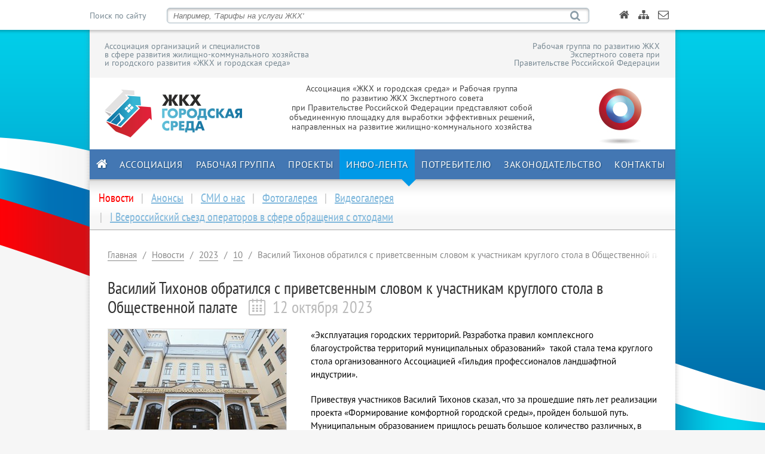

--- FILE ---
content_type: text/html; charset=utf-8
request_url: http://gkhrazvitie.ru/tape/news/2023/10/vasilii-tihonov-obratilsya-s-privetsvennym-slovom-k-uchastnikam-kruglogo-stola-v-obshestvennoi-palate/
body_size: 4683
content:

<!DOCTYPE html>
<html xmlns="http://www.w3.org/1999/xhtml" >
<head>
  <title>Василий Тихонов обратился с приветсвенным словом к участникам круглого стола в Общественной палате – Ассоциация «ЖКХ и городская среда»</title>
  <meta charset="utf-8" />
  <meta http-equiv="X-UA-Compatible" content="IE=edge,chrome=1" />
  <meta name="viewport" content="width=device-width, initial-scale=1.0" />
  <meta name="keywords" content="" />
  <meta name="description" content="" />
  <link href="/favicon.ico" rel="shortcut icon" type="image/x-icon" />
  <link href="/css/main.css?v=2" rel="stylesheet" type="text/css" media="screen,projection" />
  <!-- link href="/css/rte.css" rel="stylesheet" type="text/css" media="screen,projection" /-->
  <link href="/css/print.css" rel="stylesheet" type="text/css" media="print" />  
  <link href="/css/liMarquee.css" rel="stylesheet" type="text/css" media="screen,projection" />
  <script type="text/javascript" src="/scripts/jquery.js"></script>
  <script type="text/javascript" src="/scripts/jquery.cookie.js"></script>	
  <script type="text/javascript" src="/scripts/jquery.placeholder.js"></script>
  <script type="text/javascript" src="/scripts/jquery.liMarquee.js"></script>
  <script type="text/javascript" src="/scripts/site.js"></script>
  
	
  <link href="/css/colorbox.css" rel="stylesheet" type="text/css" media="screen,projection" />
  <script type="text/javascript" src="/scripts/jquery.colorbox.js"></script>	
  <script type="text/javascript" src="/scripts/jquery.colorbox-ru.js"></script>	
  <script type="text/javascript" src="//yastatic.net/share/share.js" charset="utf-8"></script>


</head>  
<body>
	<div id="topbar">
		<div id="topInner">
			<form id="siteSearch" action="/searchresults/" method="get">
	<fieldset>
		<label for="query">Поиск по сайту</label>
		<input type="text" id="query" name="query" placeholder="Например, 'Тарифы на услуги ЖКХ'" />
		<input type="submit" id="search" name="search" title="Искать" value="&#xe802;" />
	</fieldset>
</form>
			<ul id="topMenu">
<li class="home"><a href="/" title="Главная"></a></li><li class="sitemap"><a href="/sitemap/" title="Карта сайта"></a></li><li class="feedback"><a href="/contact/feedback/" title="Обратная связь"></a></li>	</ul>
		</div>
	</div>
	<div id="wrapper">
		<div id="header">
			<div id="headerTop">
	<p class="l">Ассоциация организаций и специалистов<br/>в сфере развития
жилищно-коммунального хозяйства<br/>и городского развития «ЖКХ и городская среда»</p>
	<p class="r">Рабочая группа по развитию ЖКХ<br/>Экспертного совета при<br/>Правительстве Российской Федерации</p>
</div>
			<div id="headerMain">
				<a id="logoNP" href="/" title="На главную страницу">
					<img src="/assets/logo-main.png" alt="Ассоциация «ЖКХ и городская среда»" />
				</a>
				<p id="txtAbout">Ассоциация «ЖКХ и городская среда» и Рабочая группа<br/>по развитию ЖКХ Экспертного совета<br/>при Правительстве Российской Федерации представляют собой<br/>объединенную площадку для выработки эффективных решений,<br/>направленных на развитие жилищно-коммунального хозяйства</p>
				<a id="logoOG" href="http://большоеправительство.рф" target="_blank" title="На веб-сайт Открытого Правительства">
					<img src="/assets/logoOG.png" alt="Открытое Правительство" />
				</a>
			</div>
			<ul id="mainMenu"><li class="home"><a href="/" title="Главная"></a></li><li class=""><a href="/partnership/" title="Ассоциация">Ассоциация</a></li><li class=""><a href="/workgroup/" title="Рабочая группа">Рабочая группа</a></li><li class=""><a href="/projects/" title="Проекты">Проекты</a></li><li class="active"><a href="/tape/" title="Инфо-лента">Инфо-лента</a></li><li class=""><a href="/consumers/" title="Потребителю">Потребителю</a></li><li class=""><a href="/legislation/" title="Законодательство">Законодательство</a></li><li class=""><a href="/contact/" title="Контакты">Контакты</a></li></ul>
	<div id="menuPtr"></div>
		</div>
		
<div id="subNav">
	<ul>
<li class="active">Новости</li><li><a href="/tape/announces/">Анонсы</a></li><li><a href="/tape/articles/">СМИ о нас</a></li><li><a href="/tape/photogallery/">Фотогалерея</a></li><li><a href="/tape/videogallery/">Видеогалерея</a></li><li><a href="/tape/i-syezd-othody/">I Всероссийский съезд операторов в сфере обращения с отходами</a></li>	</ul>
</div>
<div id="wideCol">
	<div class="bcrumbs">
		<ul>
<li><a href="/">Главная</a></li><li><a href="/tape/news/">Новости</a></li><li><a href="/tape/news/2023/">2023</a></li><li><a href="/tape/news/2023/10/">10</a></li><li>Василий Тихонов обратился с приветсвенным словом к участникам круглого стола в Общественной палате</li></ul>
<div class="shade"></div>
	</div>
	
	<h1>Василий Тихонов обратился с приветсвенным словом к участникам круглого стола в Общественной палате
	<span class="date">12&nbsp;октября&nbsp;2023</span></h1>

	
	<div class="docMedia">
				<a class="picMain pbox" rel="doc" href="/media/190471/1480084993_171-0-2902-2048_1920x0_80_0_0_00e6124fc2edd832b26c45776d546952.jpg" title="Василий Тихонов обратился с приветсвенным словом к участникам круглого стола в Общественной палате">
					<img src="/thumbw/298/190471/1480084993_171-0-2902-2048_1920x0_80_0_0_00e6124fc2edd832b26c45776d546952.jpg" alt="Василий Тихонов обратился с приветсвенным словом к участникам круглого стола в Общественной палате" title="Нажмите для просмотра большого фото" />
				</a>
				</div>

	<div class="docBody">
		<p>«Эксплуатация городских территорий. Разработка правил
комплексного благоустройства территорий муниципальных
образований»&nbsp; такой стала тема круглого стола организованного
Ассоциацией «Гильдия профессионалов ландшафтной индустрии».</p>

<p>Привествуя участников Василий Тихонов сказал, что за прошедшие
пять лет реализации проекта «Формирование комфортной городской
среды», пройден большой путь. Муниципальным образованием прищлось
решать большое количество различных, в том числе неожиданных
задач.</p>

<p>Теперь наступил время стандартизации и оптимизации, разработки и
внедрения единого понятийного аппарата.&nbsp;</p>

<p>Новые ГОСТы в значительной степени решают эти проблемы.</p>

<p>Введение единых стандартов самым благоприятным образом отразится
на состав и содержание правил благоустройства муниципальных
образований, требования к благоустройству, перечень мероприятий,
порядок и периодичность их проведения, а также порядок разработки и
актуализации правил благоустройства муниципальных образований.</p>
		


	</div>
	
	
	
	<p class="pageTools">
		<span class="yashare-auto-init" data-yashareL10n="ru" data-yashareQuickServices="vkontakte,facebook,twitter,odnoklassniki,moimir,gplus,linkedin,lj,moikrug" data-yashareTheme="counter"></span>
		<span class="back">« <a href="/tape/news/" title="К ленте новостей">Все новости</a></span>
	</p>

</div>
	</div>
	<div id="footer">
		<div id="footerInner">
			<ul id="dblNav">
<li class=""><a href="/" title="Главная">Главная</a></li><li class=""><a href="/partnership/" title="Ассоциация">Ассоциация</a></li><li class=""><a href="/workgroup/" title="Рабочая группа">Рабочая группа</a></li><li class=""><a href="/projects/" title="Проекты">Проекты</a></li><li class="active"><a href="/tape/" title="Инфо-лента">Инфо-лента</a></li><li class=""><a href="/consumers/" title="Потребителю">Потребителю</a></li><li class=""><a href="/legislation/" title="Законодательство">Законодательство</a></li><li class=""><a href="/contact/" title="Контакты">Контакты</a></li>	</ul>
			<p class="contMain">Москва, улица Чаплыгина, дом 11, 2 этаж, помещение 10<br/>© 2011-2026 Ассоциация &#171;ЖКХ и городская среда&#187;</p>
<p class="contExt">телефон </p>
			<p class="social">
<a class="fb" href="https://www.facebook.com/GKHRAZVITIE/" title="Мы в facebook" target="_blank"></a>				<a class="yt" href="https://www.youtube.com/channel/UCN_u2p0xXBRS9_K_d1ecVpg" title="Наш канал в YouTube" target="_blank"></a></p>
		</div>
	</div>
<!-- Yandex.Metrika counter -->
<script type="text/javascript">
    (function (d, w, c) {
        (w[c] = w[c] || []).push(function() {
            try {
                w.yaCounter26452203 = new Ya.Metrika({
                    id:26452203,
                    clickmap:true,
                    trackLinks:true,
                    accurateTrackBounce:true,
                    webvisor:true,
                    trackHash:true
                });
            } catch(e) { }
        });

        var n = d.getElementsByTagName("script")[0],
            s = d.createElement("script"),
            f = function () { n.parentNode.insertBefore(s, n); };
        s.type = "text/javascript";
        s.async = true;
        s.src = "https://mc.yandex.ru/metrika/watch.js";

        if (w.opera == "[object Opera]") {
            d.addEventListener("DOMContentLoaded", f, false);
        } else { f(); }
    })(document, window, "yandex_metrika_callbacks");
</script>
<noscript><div><img src="https://mc.yandex.ru/watch/26452203" style="position:absolute; left:-9999px;" alt="" /></div></noscript>
<!-- /Yandex.Metrika counter -->
</body>
</html>

--- FILE ---
content_type: text/css
request_url: http://gkhrazvitie.ru/css/liMarquee.css
body_size: 403
content:
.str_wrap {
	overflow: hidden;
	//zoom: 1;
	width: 100%;
	font-size: 12px;
	line-height: 16px;
	position: relative;
	-moz-user-select: none;
	-o-user-select: none;
	-webkit-user-select: none;
	-ms-user-select: none;
	user-select: none;  
	white-space: nowrap;
}

.str_wrap.str_active {
}
.str_move { 
	position: absolute; 
	white-space: nowrap;
	top: 0; 
	left: 0;
	cursor: move;
}
.str_move_clone {
	display: inline-block;
	position: absolute; 
	//display: inline;
	//zoom: 1;
	vertical-align: top;
	left: 100%;
	top: 0;
}
